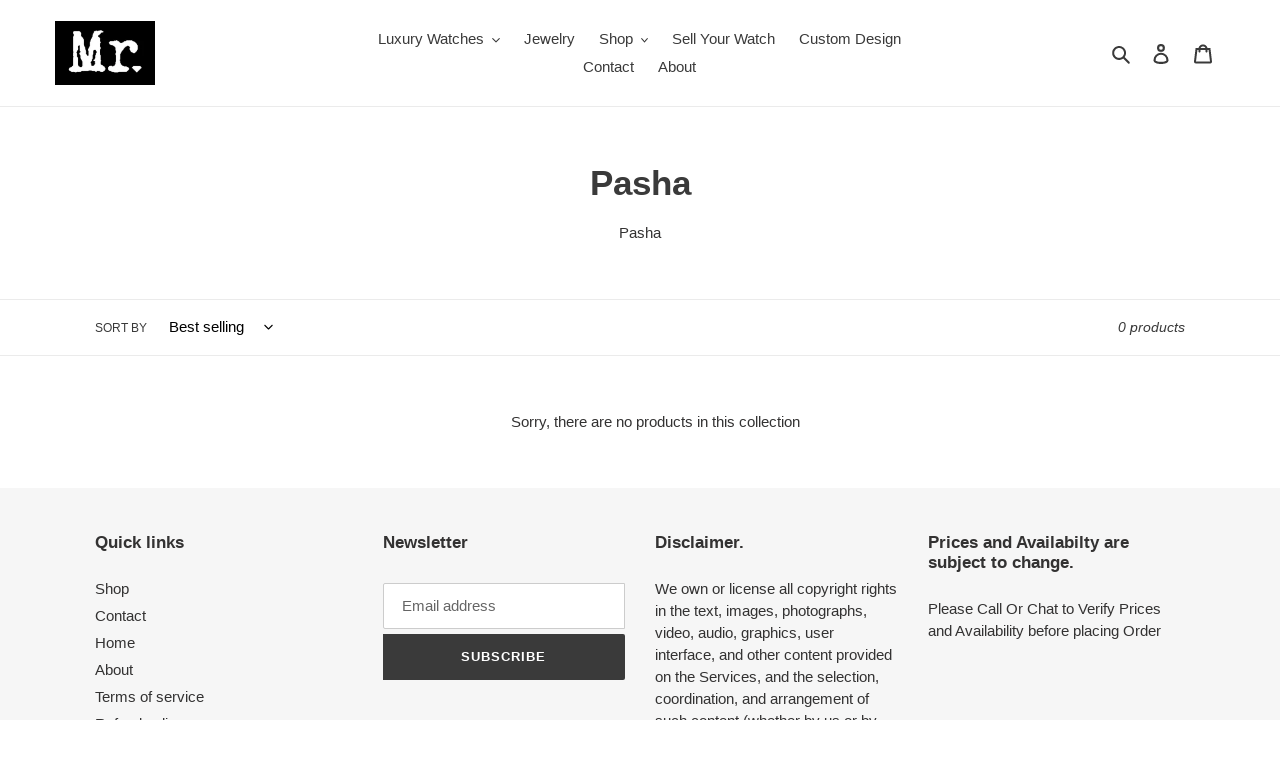

--- FILE ---
content_type: text/javascript
request_url: https://mrflawless.com/cdn/shop/t/12/assets/lazysizes.js?v=63098554868324070131605629522
body_size: 7013
content:
/*! lazysizes - v4.1.8 */(function(a,b){var c=function(d){b(a.lazySizes,d),a.removeEventListener("lazyunveilread",c,!0)};b=b.bind(null,a,a.document),typeof module=="object"&&module.exports?b(require("lazysizes")):a.lazySizes?c():a.addEventListener("lazyunveilread",c,!0)})(window,function(a,b,c,d){"use strict";function e(a2){var b2=getComputedStyle(a2,null)||{},c2=b2.fontFamily||"",d2=c2.match(j)||"",e2=d2&&c2.match(k)||"";return e2&&(e2=e2[1]),{fit:d2&&d2[1]||"",position:n[e2]||e2||"center"}}function f(a2,b2){var d2,e2,f2=c.cfg,g2=a2.cloneNode(!1),h2=g2.style,i2=function(){var b3=a2.currentSrc||a2.src;b3&&e2!==b3&&(e2=b3,h2.backgroundImage="url("+(m.test(b3)?JSON.stringify(b3):b3)+")",d2||(d2=!0,c.rC(g2,f2.loadingClass),c.aC(g2,f2.loadedClass)))},j2=function(){c.rAF(i2)};a2._lazysizesParentFit=b2.fit,a2.addEventListener("lazyloaded",j2,!0),a2.addEventListener("load",j2,!0),g2.addEventListener("load",function(){var a3=g2.currentSrc||g2.src;a3&&a3!=l&&(g2.src=l,g2.srcset="")}),c.rAF(function(){var d3=a2,e3=a2.parentNode;e3.nodeName.toUpperCase()=="PICTURE"&&(d3=e3,e3=e3.parentNode),c.rC(g2,f2.loadedClass),c.rC(g2,f2.lazyClass),c.aC(g2,f2.loadingClass),c.aC(g2,f2.objectFitClass||"lazysizes-display-clone"),g2.getAttribute(f2.srcsetAttr)&&g2.setAttribute(f2.srcsetAttr,""),g2.getAttribute(f2.srcAttr)&&g2.setAttribute(f2.srcAttr,""),g2.src=l,g2.srcset="",h2.backgroundRepeat="no-repeat",h2.backgroundPosition=b2.position,h2.backgroundSize=b2.fit,d3.style.display="none",a2.setAttribute("data-parent-fit",b2.fit),a2.setAttribute("data-parent-container","prev"),e3.insertBefore(g2,d3),a2._lazysizesParentFit&&delete a2._lazysizesParentFit,a2.complete&&i2()})}var g=b.createElement("a").style,h="objectFit"in g,i=h&&"objectPosition"in g,j=/object-fit["']*\s*:\s*["']*(contain|cover)/,k=/object-position["']*\s*:\s*["']*(.+?)(?=($|,|'|"|;))/,l="[data-uri]",m=/\(|\)|'/,n={center:"center","50% 50%":"center"};if(!h||!i){var o=function(a2){if(a2.detail.instance==c){var b2=a2.target,d2=e(b2);!d2.fit||h&&d2.position=="center"||f(b2,d2)}};a.addEventListener("lazyunveilread",o,!0),d&&d.detail&&o(d)}});/*! lazysizes - v4.1.8 */(function(a,b){var c=function(){b(a.lazySizes),a.removeEventListener("lazyunveilread",c,!0)};b=b.bind(null,a,a.document),typeof module=="object"&&module.exports?b(require("lazysizes")):a.lazySizes?c():a.addEventListener("lazyunveilread",c,!0)})(window,function(a,b,c){"use strict";function d(b2,c2){var d2,e2,f2,g2,h2=a.getComputedStyle(b2);e2=b2.parentNode,g2={isPicture:!(!e2||!m.test(e2.nodeName||""))},f2=function(a2,c3){var d3=b2.getAttribute("data-"+a2);if(!d3){var e3=h2.getPropertyValue("--ls-"+a2);e3&&(d3=e3.trim())}if(d3){if(d3=="true")d3=!0;else if(d3=="false")d3=!1;else if(l.test(d3))d3=parseFloat(d3);else if(typeof j[a2]=="function")d3=j[a2](b2,d3);else if(q.test(d3))try{d3=JSON.parse(d3)}catch(a3){}g2[a2]=d3}else a2 in j&&typeof j[a2]!="function"?g2[a2]=j[a2]:c3&&typeof j[a2]=="function"&&(g2[a2]=j[a2](b2,d3))};for(d2 in j)f2(d2);return c2.replace(p,function(a2,b3){b3 in g2||f2(b3,!0)}),g2}function e(a2,b2){var c2=[],d2=function(a3,c3){return k[typeof b2[c3]]?b2[c3]:a3};return c2.srcset=[],b2.absUrl&&(s.setAttribute("href",a2),a2=s.href),a2=((b2.prefix||"")+a2+(b2.postfix||"")).replace(p,d2),b2.widths.forEach(function(d3){var e2=b2.widthmap[d3]||d3,f2=b2.aspectratio||b2.ratio,g2=!b2.aspectratio&&j.traditionalRatio,h2={u:a2.replace(n,e2).replace(o,f2?Math.round(g2?d3*f2:d3/f2):""),w:d3};c2.push(h2),c2.srcset.push(h2.c=h2.u+" "+d3+"w")}),c2}function f(a2,c2,d2){var f2=0,g2=0,h2=d2;if(a2){if(c2.ratio==="container"){for(f2=h2.scrollWidth,g2=h2.scrollHeight;!(f2&&g2||h2===b);)h2=h2.parentNode,f2=h2.scrollWidth,g2=h2.scrollHeight;f2&&g2&&(c2.ratio=g2/f2)}a2=e(a2,c2),a2.isPicture=c2.isPicture,u&&d2.nodeName.toUpperCase()=="IMG"?d2.removeAttribute(i.srcsetAttr):d2.setAttribute(i.srcsetAttr,a2.srcset.join(", ")),Object.defineProperty(d2,"_lazyrias",{value:a2,writable:!0})}}function g(a2,b2){var e2=d(a2,b2);return j.modifyOptions.call(a2,{target:a2,details:e2,detail:e2}),c.fire(a2,"lazyriasmodifyoptions",e2),e2}function h(a2){return a2.getAttribute(a2.getAttribute("data-srcattr")||j.srcAttr)||a2.getAttribute(i.srcsetAttr)||a2.getAttribute(i.srcAttr)||a2.getAttribute("data-pfsrcset")||""}var i,j,k={string:1,number:1},l=/^\-*\+*\d+\.*\d*$/,m=/^picture$/i,n=/\s*\{\s*width\s*\}\s*/i,o=/\s*\{\s*height\s*\}\s*/i,p=/\s*\{\s*([a-z0-9]+)\s*\}\s*/gi,q=/^\[.*\]|\{.*\}$/,r=/^(?:auto|\d+(px)?)$/,s=b.createElement("a"),t=b.createElement("img"),u="srcset"in t&&!("sizes"in t),v=!!a.HTMLPictureElement&&!u;(function(){var b2,d2=function(){},e2={prefix:"",postfix:"",srcAttr:"data-src",absUrl:!1,modifyOptions:d2,widthmap:{},ratio:!1,traditionalRatio:!1,aspectratio:!1};i=c&&c.cfg||a.lazySizesConfig,i||(i={},a.lazySizesConfig=i),i.supportsType||(i.supportsType=function(a2){return!a2}),i.rias||(i.rias={}),"widths"in(j=i.rias)||(j.widths=[],function(a2){for(var b3,c2=0;!b3||b3<3e3;)c2+=5,c2>30&&(c2+=1),b3=36*c2,a2.push(b3)}(j.widths));for(b2 in e2)b2 in j||(j[b2]=e2[b2])})(),addEventListener("lazybeforesizes",function(a2){if(a2.detail.instance==c){var b2,d2,e2,k2,l2,m2,o2,p2,q2,s2,t2,u2,x;if(b2=a2.target,a2.detail.dataAttr&&!a2.defaultPrevented&&!j.disabled&&(q2=b2.getAttribute(i.sizesAttr)||b2.getAttribute("sizes"))&&r.test(q2)){if(d2=h(b2),e2=g(b2,d2),t2=n.test(e2.prefix)||n.test(e2.postfix),e2.isPicture&&(k2=b2.parentNode))for(l2=k2.getElementsByTagName("source"),m2=0,o2=l2.length;m2<o2;m2++)(t2||n.test(p2=h(l2[m2])))&&(f(p2,e2,l2[m2]),u2=!0);t2||n.test(d2)?(f(d2,e2,b2),u2=!0):u2&&(x=[],x.srcset=[],x.isPicture=!0,Object.defineProperty(b2,"_lazyrias",{value:x,writable:!0})),u2&&(v?b2.removeAttribute(i.srcAttr):q2!="auto"&&(s2={width:parseInt(q2,10)},w({target:b2,detail:s2})))}}},!0);var w=function(){var d2=function(a2,b2){return a2.w-b2.w},e2=function(a2){var b2,c2,d3=a2.length,e3=a2[d3-1],f3=0;for(f3;f3<d3;f3++)if(e3=a2[f3],e3.d=e3.w/a2.w,e3.d>=a2.d){!e3.cached&&(b2=a2[f3-1])&&b2.d>a2.d-.13*Math.pow(a2.d,2.2)&&(c2=Math.pow(b2.d-.6,1.6),b2.cached&&(b2.d+=.15*c2),b2.d+(e3.d-a2.d)*c2>a2.d&&(e3=b2));break}return e3},f2=function(a2,b2){var d3;return!a2._lazyrias&&c.pWS&&(d3=c.pWS(a2.getAttribute(i.srcsetAttr||""))).length&&(Object.defineProperty(a2,"_lazyrias",{value:d3,writable:!0}),b2&&a2.parentNode&&(d3.isPicture=a2.parentNode.nodeName.toUpperCase()=="PICTURE")),a2._lazyrias},g2=function(b2){var d3=a.devicePixelRatio||1,e3=c.getX&&c.getX(b2);return Math.min(e3||d3,2.4,d3)},h2=function(b2,c2){var h3,i2,j3,k2,l2,m2;if(l2=b2._lazyrias,l2.isPicture&&a.matchMedia){for(i2=0,h3=b2.parentNode.getElementsByTagName("source"),j3=h3.length;i2<j3;i2++)if(f2(h3[i2])&&!h3[i2].getAttribute("type")&&(!(k2=h3[i2].getAttribute("media"))||(matchMedia(k2)||{}).matches)){l2=h3[i2]._lazyrias;break}}return(!l2.w||l2.w<c2)&&(l2.w=c2,l2.d=g2(b2),m2=e2(l2.sort(d2))),m2},j2=function(d3){if(d3.detail.instance==c){var e3,g3=d3.target;if(!u&&(a.respimage||a.picturefill||lazySizesConfig.pf))return void b.removeEventListener("lazybeforesizes",j2);("_lazyrias"in g3||d3.detail.dataAttr&&f2(g3,!0))&&(e3=h2(g3,d3.detail.width))&&e3.u&&g3._lazyrias.cur!=e3.u&&(g3._lazyrias.cur=e3.u,e3.cached=!0,c.rAF(function(){g3.setAttribute(i.srcAttr,e3.u),g3.setAttribute("src",e3.u)}))}};return v?j2=function(){}:addEventListener("lazybeforesizes",j2),j2}()});/*! lazysizes - v4.1.8 */(function(a,b){var c=b(a,a.document);a.lazySizes=c,typeof module=="object"&&module.exports&&(module.exports=c)})(window,function(a,b){"use strict";if(b.getElementsByClassName){var c,d,e=b.documentElement,f=a.Date,g=a.HTMLPictureElement,h="addEventListener",i="getAttribute",j=a[h],k=a.setTimeout,l=a.requestAnimationFrame||k,m=a.requestIdleCallback,n=/^picture$/i,o=["load","error","lazyincluded","_lazyloaded"],p={},q=Array.prototype.forEach,r=function(a2,b2){return p[b2]||(p[b2]=new RegExp("(\\s|^)"+b2+"(\\s|$)")),p[b2].test(a2[i]("class")||"")&&p[b2]},s=function(a2,b2){r(a2,b2)||a2.setAttribute("class",(a2[i]("class")||"").trim()+" "+b2)},t=function(a2,b2){var c2;(c2=r(a2,b2))&&a2.setAttribute("class",(a2[i]("class")||"").replace(c2," "))},u=function(a2,b2,c2){var d2=c2?h:"removeEventListener";c2&&u(a2,b2),o.forEach(function(c3){a2[d2](c3,b2)})},v=function(a2,d2,e2,f2,g2){var h2=b.createEvent("Event");return e2||(e2={}),e2.instance=c,h2.initEvent(d2,!f2,!g2),h2.detail=e2,a2.dispatchEvent(h2),h2},w=function(b2,c2){var e2;!g&&(e2=a.picturefill||d.pf)?(c2&&c2.src&&!b2[i]("srcset")&&b2.setAttribute("srcset",c2.src),e2({reevaluate:!0,elements:[b2]})):c2&&c2.src&&(b2.src=c2.src)},x=function(a2,b2){return(getComputedStyle(a2,null)||{})[b2]},y=function(a2,b2,c2){for(c2=c2||a2.offsetWidth;c2<d.minSize&&b2&&!a2._lazysizesWidth;)c2=b2.offsetWidth,b2=b2.parentNode;return c2},z=function(){var a2,c2,d2=[],e2=[],f2=d2,g2=function(){var b2=f2;for(f2=d2.length?e2:d2,a2=!0,c2=!1;b2.length;)b2.shift()();a2=!1},h2=function(d3,e3){a2&&!e3?d3.apply(this,arguments):(f2.push(d3),c2||(c2=!0,(b.hidden?k:l)(g2)))};return h2._lsFlush=g2,h2}(),A=function(a2,b2){return b2?function(){z(a2)}:function(){var b3=this,c2=arguments;z(function(){a2.apply(b3,c2)})}},B=function(a2){var b2,c2=0,e2=d.throttleDelay,g2=d.ricTimeout,h2=function(){b2=!1,c2=f.now(),a2()},i2=m&&g2>49?function(){m(h2,{timeout:g2}),g2!==d.ricTimeout&&(g2=d.ricTimeout)}:A(function(){k(h2)},!0);return function(a3){var d2;(a3=a3===!0)&&(g2=33),b2||(b2=!0,d2=e2-(f.now()-c2),d2<0&&(d2=0),a3||d2<9?i2():k(i2,d2))}},C=function(a2){var b2,c2,d2=99,e2=function(){b2=null,a2()},g2=function(){var a3=f.now()-c2;a3<d2?k(g2,d2-a3):(m||e2)(e2)};return function(){c2=f.now(),b2||(b2=k(g2,d2))}};(function(){var b2,c2={lazyClass:"lazyload",loadedClass:"lazyloaded",loadingClass:"lazyloading",preloadClass:"lazypreload",errorClass:"lazyerror",autosizesClass:"lazyautosizes",srcAttr:"data-src",srcsetAttr:"data-srcset",sizesAttr:"data-sizes",minSize:40,customMedia:{},init:!0,expFactor:1.5,hFac:.8,loadMode:2,loadHidden:!0,ricTimeout:0,throttleDelay:125};d=a.lazySizesConfig||a.lazysizesConfig||{};for(b2 in c2)b2 in d||(d[b2]=c2[b2]);a.lazySizesConfig=d,k(function(){d.init&&F()})})();var D=function(){var g2,l2,m2,o2,p2,y2,D2,F2,G,H,I,J,K=/^img$/i,L=/^iframe$/i,M="onscroll"in a&&!/(gle|ing)bot/.test(navigator.userAgent),N=0,O=0,P=0,Q=-1,R=function(a2){P--,(!a2||P<0||!a2.target)&&(P=0)},S=function(a2){return J==null&&(J=x(b.body,"visibility")=="hidden"),J||x(a2.parentNode,"visibility")!="hidden"&&x(a2,"visibility")!="hidden"},T=function(a2,c2){var d2,f2=a2,g3=S(a2);for(F2-=c2,I+=c2,G-=c2,H+=c2;g3&&(f2=f2.offsetParent)&&f2!=b.body&&f2!=e;)(g3=(x(f2,"opacity")||1)>0)&&x(f2,"overflow")!="visible"&&(d2=f2.getBoundingClientRect(),g3=H>d2.left&&G<d2.right&&I>d2.top-1&&F2<d2.bottom+1);return g3},U=function(){var a2,f2,h2,j2,k2,m3,n2,p3,q2,r2,s2,t2,u2=c.elements;if((o2=d.loadMode)&&P<8&&(a2=u2.length)){for(f2=0,Q++;f2<a2;f2++)if(u2[f2]&&!u2[f2]._lazyRace)if(!M||c.prematureUnveil&&c.prematureUnveil(u2[f2]))aa(u2[f2]);else if((p3=u2[f2][i]("data-expand"))&&(m3=1*p3)||(m3=O),r2||(r2=!d.expand||d.expand<1?e.clientHeight>500&&e.clientWidth>500?500:370:d.expand,c._defEx=r2,s2=r2*d.expFactor,t2=d.hFac,J=null,O<s2&&P<1&&Q>2&&o2>2&&!b.hidden?(O=s2,Q=0):O=o2>1&&Q>1&&P<6?r2:N),q2!==m3&&(y2=innerWidth+m3*t2,D2=innerHeight+m3,n2=-1*m3,q2=m3),h2=u2[f2].getBoundingClientRect(),(I=h2.bottom)>=n2&&(F2=h2.top)<=D2&&(H=h2.right)>=n2*t2&&(G=h2.left)<=y2&&(I||H||G||F2)&&(d.loadHidden||S(u2[f2]))&&(l2&&P<3&&!p3&&(o2<3||Q<4)||T(u2[f2],m3))){if(aa(u2[f2]),k2=!0,P>9)break}else!k2&&l2&&!j2&&P<4&&Q<4&&o2>2&&(g2[0]||d.preloadAfterLoad)&&(g2[0]||!p3&&(I||H||G||F2||u2[f2][i](d.sizesAttr)!="auto"))&&(j2=g2[0]||u2[f2]);j2&&!k2&&aa(j2)}},V=B(U),W=function(a2){var b2=a2.target;if(b2._lazyCache)return void delete b2._lazyCache;R(a2),s(b2,d.loadedClass),t(b2,d.loadingClass),u(b2,Y),v(b2,"lazyloaded")},X=A(W),Y=function(a2){X({target:a2.target})},Z=function(a2,b2){try{a2.contentWindow.location.replace(b2)}catch(c2){a2.src=b2}},$=function(a2){var b2,c2=a2[i](d.srcsetAttr);(b2=d.customMedia[a2[i]("data-media")||a2[i]("media")])&&a2.setAttribute("media",b2),c2&&a2.setAttribute("srcset",c2)},_=A(function(a2,b2,c2,e2,f2){var g3,h2,j2,l3,o3,p3;(o3=v(a2,"lazybeforeunveil",b2)).defaultPrevented||(e2&&(c2?s(a2,d.autosizesClass):a2.setAttribute("sizes",e2)),h2=a2[i](d.srcsetAttr),g3=a2[i](d.srcAttr),f2&&(j2=a2.parentNode,l3=j2&&n.test(j2.nodeName||"")),p3=b2.firesLoad||"src"in a2&&(h2||g3||l3),o3={target:a2},s(a2,d.loadingClass),p3&&(clearTimeout(m2),m2=k(R,2500),u(a2,Y,!0)),l3&&q.call(j2.getElementsByTagName("source"),$),h2?a2.setAttribute("srcset",h2):g3&&!l3&&(L.test(a2.nodeName)?Z(a2,g3):a2.src=g3),f2&&(h2||l3)&&w(a2,{src:g3})),a2._lazyRace&&delete a2._lazyRace,t(a2,d.lazyClass),z(function(){var b3=a2.complete&&a2.naturalWidth>1;p3&&!b3||(b3&&s(a2,"ls-is-cached"),W(o3),a2._lazyCache=!0,k(function(){"_lazyCache"in a2&&delete a2._lazyCache},9)),a2.loading=="lazy"&&P--},!0)}),aa=function(a2){if(!a2._lazyRace){var b2,c2=K.test(a2.nodeName),e2=c2&&(a2[i](d.sizesAttr)||a2[i]("sizes")),f2=e2=="auto";(!f2&&l2||!c2||!a2[i]("src")&&!a2.srcset||a2.complete||r(a2,d.errorClass)||!r(a2,d.lazyClass))&&(b2=v(a2,"lazyunveilread").detail,f2&&E.updateElem(a2,!0,a2.offsetWidth),a2._lazyRace=!0,P++,_(a2,b2,f2,e2,c2))}},ba=C(function(){d.loadMode=3,V()}),ca=function(){d.loadMode==3&&(d.loadMode=2),ba()},da=function(){if(!l2){if(f.now()-p2<999)return void k(da,999);l2=!0,d.loadMode=3,V(),j("scroll",ca,!0)}};return{_:function(){p2=f.now(),c.elements=b.getElementsByClassName(d.lazyClass),g2=b.getElementsByClassName(d.lazyClass+" "+d.preloadClass),j("scroll",V,!0),j("resize",V,!0),a.MutationObserver?new MutationObserver(V).observe(e,{childList:!0,subtree:!0,attributes:!0}):(e[h]("DOMNodeInserted",V,!0),e[h]("DOMAttrModified",V,!0),setInterval(V,999)),j("hashchange",V,!0),["focus","mouseover","click","load","transitionend","animationend","webkitAnimationEnd"].forEach(function(a2){b[h](a2,V,!0)}),/d$|^c/.test(b.readyState)?da():(j("load",da),b[h]("DOMContentLoaded",V),k(da,2e4)),c.elements.length?(U(),z._lsFlush()):V()},checkElems:V,unveil:aa,_aLSL:ca}}(),E=function(){var a2,c2=A(function(a3,b2,c3,d2){var e3,f3,g3;if(a3._lazysizesWidth=d2,d2+="px",a3.setAttribute("sizes",d2),n.test(b2.nodeName||""))for(e3=b2.getElementsByTagName("source"),f3=0,g3=e3.length;f3<g3;f3++)e3[f3].setAttribute("sizes",d2);c3.detail.dataAttr||w(a3,c3.detail)}),e2=function(a3,b2,d2){var e3,f3=a3.parentNode;f3&&(d2=y(a3,f3,d2),e3=v(a3,"lazybeforesizes",{width:d2,dataAttr:!!b2}),e3.defaultPrevented||(d2=e3.detail.width)&&d2!==a3._lazysizesWidth&&c2(a3,f3,e3,d2))},f2=function(){var b2,c3=a2.length;if(c3)for(b2=0;b2<c3;b2++)e2(a2[b2])},g2=C(f2);return{_:function(){a2=b.getElementsByClassName(d.autosizesClass),j("resize",g2)},checkElems:g2,updateElem:e2}}(),F=function(){F.i||(F.i=!0,E._(),D._())};return c={cfg:d,autoSizer:E,loader:D,init:F,uP:w,aC:s,rC:t,hC:r,fire:v,gW:y,rAF:z}}});/*! lazysizes - v4.1.8 */(function(a,b){var c=function(){b(a.lazySizes),a.removeEventListener("lazyunveilread",c,!0)};b=b.bind(null,a,a.document),typeof module=="object"&&module.exports?b(require("lazysizes")):a.lazySizes?c():a.addEventListener("lazyunveilread",c,!0)})(window,function(a,b,c){"use strict";if(a.addEventListener){var d=/\s+(\d+)(w|h)\s+(\d+)(w|h)/,e=/parent-fit["']*\s*:\s*["']*(contain|cover|width)/,f=/parent-container["']*\s*:\s*["']*(.+?)(?=(\s|$|,|'|"|;))/,g=/^picture$/i,h=function(a2){return getComputedStyle(a2,null)||{}},i={getParent:function(b2,c2){var d2=b2,e2=b2.parentNode;return c2&&c2!="prev"||!e2||!g.test(e2.nodeName||"")||(e2=e2.parentNode),c2!="self"&&(d2=c2=="prev"?b2.previousElementSibling:c2&&(e2.closest||a.jQuery)&&(e2.closest?e2.closest(c2):jQuery(e2).closest(c2)[0])||e2),d2},getFit:function(a2){var b2,c2,d2=h(a2),g2=d2.content||d2.fontFamily,j={fit:a2._lazysizesParentFit||a2.getAttribute("data-parent-fit")};return!j.fit&&g2&&(b2=g2.match(e))&&(j.fit=b2[1]),j.fit?(c2=a2._lazysizesParentContainer||a2.getAttribute("data-parent-container"),!c2&&g2&&(b2=g2.match(f))&&(c2=b2[1]),j.parent=i.getParent(a2,c2)):j.fit=d2.objectFit,j},getImageRatio:function(b2){var c2,e2,f2,h2,i2,j,k,l=b2.parentNode,m=l&&g.test(l.nodeName||"")?l.querySelectorAll("source, img"):[b2];for(c2=0;c2<m.length;c2++)if(b2=m[c2],e2=b2.getAttribute(lazySizesConfig.srcsetAttr)||b2.getAttribute("srcset")||b2.getAttribute("data-pfsrcset")||b2.getAttribute("data-risrcset")||"",f2=b2._lsMedia||b2.getAttribute("media"),f2=lazySizesConfig.customMedia[b2.getAttribute("data-media")||f2]||f2,e2&&(!f2||(a.matchMedia&&matchMedia(f2)||{}).matches)){h2=parseFloat(b2.getAttribute("data-aspectratio")),h2||(i2=e2.match(d),i2?i2[2]=="w"?(j=i2[1],k=i2[3]):(j=i2[3],k=i2[1]):(j=b2.getAttribute("width"),k=b2.getAttribute("height")),h2=j/k);break}return h2},calculateSize:function(a2,b2){var c2,d2,e2,f2,g2=this.getFit(a2),h2=g2.fit,i2=g2.parent;return h2=="width"||(h2=="contain"||h2=="cover")&&(e2=this.getImageRatio(a2))?(i2?b2=i2.clientWidth:i2=a2,f2=b2,h2=="width"?f2=b2:(d2=i2.clientHeight)>40&&(c2=b2/d2)&&(h2=="cover"&&c2<e2||h2=="contain"&&c2>e2)&&(f2=b2*(e2/c2)),f2):b2}};c.parentFit=i,b.addEventListener("lazybeforesizes",function(a2){if(!a2.defaultPrevented&&a2.detail.instance==c){var b2=a2.target;a2.detail.width=i.calculateSize(b2,a2.detail.width)}})}});/*! lazysizes - v4.1.8 */(function(a,b){var c=function(){b(a.lazySizes),a.removeEventListener("lazyunveilread",c,!0)};b=b.bind(null,a,a.document),typeof module=="object"&&module.exports?b(require("lazysizes")):a.lazySizes?c():a.addEventListener("lazyunveilread",c,!0)})(window,function(a,b,c){"use strict";var d,e=c&&c.cfg,f=b.createElement("img"),g="sizes"in f&&"srcset"in f,h=/\s+\d+h/g,i=function(){var a2=/\s+(\d+)(w|h)\s+(\d+)(w|h)/,d2=Array.prototype.forEach;return function(){var e2=b.createElement("img"),f2=function(b2){var c2,d3,e3=b2.getAttribute(lazySizesConfig.srcsetAttr);e3&&(d3=e3.match(a2))&&(c2=d3[2]=="w"?d3[1]/d3[3]:d3[3]/d3[1],c2&&b2.setAttribute("data-aspectratio",c2),b2.setAttribute(lazySizesConfig.srcsetAttr,e3.replace(h,"")))},g2=function(a3){if(a3.detail.instance==c){var b2=a3.target.parentNode;b2&&b2.nodeName=="PICTURE"&&d2.call(b2.getElementsByTagName("source"),f2),f2(a3.target)}},i2=function(){e2.currentSrc&&b.removeEventListener("lazybeforeunveil",g2)};b.addEventListener("lazybeforeunveil",g2),e2.onload=i2,e2.onerror=i2,e2.srcset="data:,a 1w 1h",e2.complete&&i2()}}();if(e.supportsType||(e.supportsType=function(a2){return!a2}),a.HTMLPictureElement&&g)return void(!c.hasHDescriptorFix&&b.msElementsFromPoint&&(c.hasHDescriptorFix=!0,i()));a.picturefill||e.pf||(e.pf=function(b2){var c2,e2;if(!a.picturefill)for(c2=0,e2=b2.elements.length;c2<e2;c2++)d(b2.elements[c2])},d=function(){var f2=function(a2,b2){return a2.w-b2.w},i2=/^\s*\d+\.*\d*px\s*$/,j=function(a2){var b2,c2,d2=a2.length,e2=a2[d2-1],f3=0;for(f3;f3<d2;f3++)if(e2=a2[f3],e2.d=e2.w/a2.w,e2.d>=a2.d){!e2.cached&&(b2=a2[f3-1])&&b2.d>a2.d-.13*Math.pow(a2.d,2.2)&&(c2=Math.pow(b2.d-.6,1.6),b2.cached&&(b2.d+=.15*c2),b2.d+(e2.d-a2.d)*c2>a2.d&&(e2=b2));break}return e2},k=function(){var a2,b2=/(([^,\s].[^\s]+)\s+(\d+)w)/g,c2=/\s/,d2=function(b3,c3,d3,e2){a2.push({c:c3,u:d3,w:1*e2})};return function(e2){return a2=[],e2=e2.trim(),e2.replace(h,"").replace(b2,d2),a2.length||!e2||c2.test(e2)||a2.push({c:e2,u:e2,w:99}),a2}}(),l=function(){l.init||(l.init=!0,addEventListener("resize",function(){var a2,c2=b.getElementsByClassName("lazymatchmedia"),e2=function(){var a3,b2;for(a3=0,b2=c2.length;a3<b2;a3++)d(c2[a3])};return function(){clearTimeout(a2),a2=setTimeout(e2,66)}}()))},m=function(b2,d2){var f3,g2=b2.getAttribute("srcset")||b2.getAttribute(e.srcsetAttr);!g2&&d2&&(g2=b2._lazypolyfill?b2._lazypolyfill._set:b2.getAttribute(e.srcAttr)||b2.getAttribute("src")),b2._lazypolyfill&&b2._lazypolyfill._set==g2||(f3=k(g2||""),d2&&b2.parentNode&&(f3.isPicture=b2.parentNode.nodeName.toUpperCase()=="PICTURE",f3.isPicture&&a.matchMedia&&(c.aC(b2,"lazymatchmedia"),l())),f3._set=g2,Object.defineProperty(b2,"_lazypolyfill",{value:f3,writable:!0}))},n=function(b2){var d2=a.devicePixelRatio||1,e2=c.getX&&c.getX(b2);return Math.min(e2||d2,2.5,d2)},o=function(b2){return a.matchMedia?(o=function(a2){return!a2||(matchMedia(a2)||{}).matches})(b2):!b2},p=function(a2){var b2,d2,g2,h2,k2,l2,p2;if(h2=a2,m(h2,!0),k2=h2._lazypolyfill,k2.isPicture){for(d2=0,b2=a2.parentNode.getElementsByTagName("source"),g2=b2.length;d2<g2;d2++)if(e.supportsType(b2[d2].getAttribute("type"),a2)&&o(b2[d2].getAttribute("media"))){h2=b2[d2],m(h2),k2=h2._lazypolyfill;break}}return k2.length>1?(p2=h2.getAttribute("sizes")||"",p2=i2.test(p2)&&parseInt(p2,10)||c.gW(a2,a2.parentNode),k2.d=n(a2),!k2.src||!k2.w||k2.w<p2?(k2.w=p2,l2=j(k2.sort(f2)),k2.src=l2):l2=k2.src):l2=k2[0],l2},q=function(a2){if(!g||!a2.parentNode||a2.parentNode.nodeName.toUpperCase()=="PICTURE"){var b2=p(a2);b2&&b2.u&&a2._lazypolyfill.cur!=b2.u&&(a2._lazypolyfill.cur=b2.u,b2.cached=!0,a2.setAttribute(e.srcAttr,b2.u),a2.setAttribute("src",b2.u))}};return q.parse=k,q}(),e.loadedClass&&e.loadingClass&&function(){var a2=[];['img[sizes$="px"][srcset].',"picture > img:not([srcset])."].forEach(function(b2){a2.push(b2+e.loadedClass),a2.push(b2+e.loadingClass)}),e.pf({elements:b.querySelectorAll(a2.join(", "))})}())});/*! lazysizes - v4.1.8 */(function(a,b){var c=function(){b(a.lazySizes),a.removeEventListener("lazyunveilread",c,!0)};b=b.bind(null,a,a.document),typeof module=="object"&&module.exports?b(require("lazysizes")):a.lazySizes?c():a.addEventListener("lazyunveilread",c,!0)})(window,function(a,b,c){"use strict";if(a.addEventListener){var d=/\s+/g,e=/\s*\|\s+|\s+\|\s*/g,f=/^(.+?)(?:\s+\[\s*(.+?)\s*\])(?:\s+\[\s*(.+?)\s*\])?$/,g=/^\s*\(*\s*type\s*:\s*(.+?)\s*\)*\s*$/,h=/\(|\)|'/,i={contain:1,cover:1},j=function(a2){var b2=c.gW(a2,a2.parentNode);return(!a2._lazysizesWidth||b2>a2._lazysizesWidth)&&(a2._lazysizesWidth=b2),a2._lazysizesWidth},k=function(a2){var b2;return b2=(getComputedStyle(a2)||{getPropertyValue:function(){}}).getPropertyValue("background-size"),!i[b2]&&i[a2.style.backgroundSize]&&(b2=a2.style.backgroundSize),b2},l=function(a2,b2){if(b2){var c2=b2.match(g);c2&&c2[1]?a2.setAttribute("type",c2[1]):a2.setAttribute("media",lazySizesConfig.customMedia[b2]||b2)}},m=function(a2,c2,g2){var h2=b.createElement("picture"),i2=c2.getAttribute(lazySizesConfig.sizesAttr),j2=c2.getAttribute("data-ratio"),k2=c2.getAttribute("data-optimumx");c2._lazybgset&&c2._lazybgset.parentNode==c2&&c2.removeChild(c2._lazybgset),Object.defineProperty(g2,"_lazybgset",{value:c2,writable:!0}),Object.defineProperty(c2,"_lazybgset",{value:h2,writable:!0}),a2=a2.replace(d," ").split(e),h2.style.display="none",g2.className=lazySizesConfig.lazyClass,a2.length!=1||i2||(i2="auto"),a2.forEach(function(a3){var c3,d2=b.createElement("source");i2&&i2!="auto"&&d2.setAttribute("sizes",i2),(c3=a3.match(f))?(d2.setAttribute(lazySizesConfig.srcsetAttr,c3[1]),l(d2,c3[2]),l(d2,c3[3])):d2.setAttribute(lazySizesConfig.srcsetAttr,a3),h2.appendChild(d2)}),i2&&(g2.setAttribute(lazySizesConfig.sizesAttr,i2),c2.removeAttribute(lazySizesConfig.sizesAttr),c2.removeAttribute("sizes")),k2&&g2.setAttribute("data-optimumx",k2),j2&&g2.setAttribute("data-ratio",j2),h2.appendChild(g2),c2.appendChild(h2)},n=function(a2){if(a2.target._lazybgset){var b2=a2.target,d2=b2._lazybgset,e2=b2.currentSrc||b2.src;if(e2){var f2=c.fire(d2,"bgsetproxy",{src:e2,useSrc:h.test(e2)?JSON.stringify(e2):e2});f2.defaultPrevented||(d2.style.backgroundImage="url("+f2.detail.useSrc+")")}b2._lazybgsetLoading&&(c.fire(d2,"_lazyloaded",{},!1,!0),delete b2._lazybgsetLoading)}};addEventListener("lazybeforeunveil",function(a2){var d2,e2,f2;!a2.defaultPrevented&&(d2=a2.target.getAttribute("data-bgset"))&&(f2=a2.target,e2=b.createElement("img"),e2.alt="",e2._lazybgsetLoading=!0,a2.detail.firesLoad=!0,m(d2,f2,e2),setTimeout(function(){c.loader.unveil(e2),c.rAF(function(){c.fire(e2,"_lazyloaded",{},!0,!0),e2.complete&&n({target:e2})})}))}),b.addEventListener("load",n,!0),a.addEventListener("lazybeforesizes",function(a2){if(a2.detail.instance==c&&a2.target._lazybgset&&a2.detail.dataAttr){var b2=a2.target._lazybgset,d2=k(b2);i[d2]&&(a2.target._lazysizesParentFit=d2,c.rAF(function(){a2.target.setAttribute("data-parent-fit",d2),a2.target._lazysizesParentFit&&delete a2.target._lazysizesParentFit}))}},!0),b.documentElement.addEventListener("lazybeforesizes",function(a2){!a2.defaultPrevented&&a2.target._lazybgset&&a2.detail.instance==c&&(a2.detail.width=j(a2.target._lazybgset))})}});
//# sourceMappingURL=/cdn/shop/t/12/assets/lazysizes.js.map?v=63098554868324070131605629522
